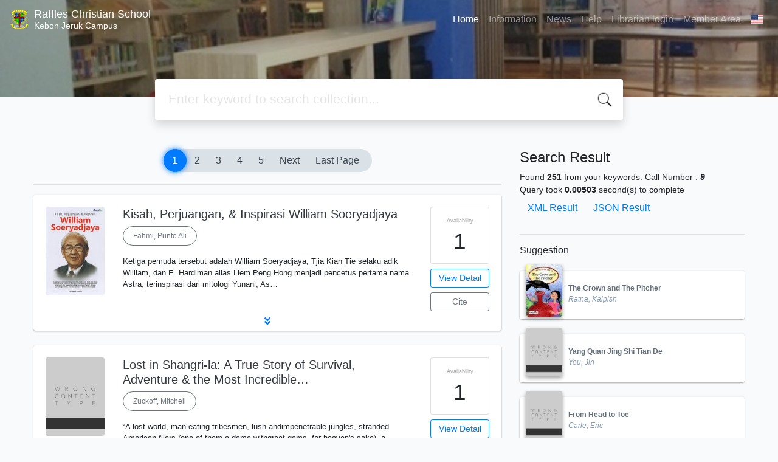

--- FILE ---
content_type: text/html; charset=UTF-8
request_url: http://library-kj.raffles-international.org/index.php?callnumber=9&search=search
body_size: 10352
content:
<!--
# ===============================
# Classic SLiMS Template
# ===============================
# @Author: Waris Agung Widodo
# @Email:  ido.alit@gmail.com
# @Date:   2018-01-23T11:25:57+07:00
# @Last modified by:   Waris Agung Widodo
# @Last modified time: 2019-01-03T11:25:57+07:00
-->
<!DOCTYPE html>
<html>
<head>
    <meta charset="utf-8">
    <title>Kebon Jeruk Campus | Raffles Christian School</title>
    <meta name="viewport" content="width=device-width, initial-scale=1, shrink-to-fit=no">

    <meta http-equiv="X-UA-Compatible" content="IE=edge">
    <meta http-equiv="Content-Type" content="text/html; charset=utf-8"/>
    <meta http-equiv="Pragma" content="no-cache"/>
    <meta http-equiv="Cache-Control" content="no-store, no-cache, must-revalidate, post-check=0, pre-check=0"/>
    <meta http-equiv="Expires" content="Sat, 26 Jul 1997 05:00:00 GMT"/>
    <meta name="robots" content="index, follow">        <meta name="description" content="Kebon Jeruk Campus | Raffles Christian School">
      <meta name="keywords" content="Kebon Jeruk Campus">
      <meta name="viewport" content="width=device-width, height=device-height, initial-scale=1">
    <meta name="generator" content="SLiMS 9 (Bulian)">
    <meta name="theme-color" content="#000">

    <meta property="og:locale" content="en_US"/>
    <meta property="og:type" content="book"/>
    <meta property="og:title" content="Kebon Jeruk Campus | Raffles Christian School"/>
        <meta property="og:description" content="Kebon Jeruk Campus"/>
      <meta property="og:url" content="//library-kj.raffles-international.org%2Findex.php%3Fcallnumber%3D9%26search%3Dsearch"/>
    <meta property="og:site_name" content="Raffles Christian School"/>
        <meta property="og:image"
            content="//library-kj.raffles-international.org/template/default/img/logo.png"/>
  
    <meta name="twitter:card" content="summary">
    <meta name="twitter:url" content="//library-kj.raffles-international.org%2Findex.php%3Fcallnumber%3D9%26search%3Dsearch"/>
    <meta name="twitter:title" content="Kebon Jeruk Campus | Raffles Christian School"/>
        <meta property="twitter:image"
            content="//library-kj.raffles-international.org/template/default/img/logo.png"/>
      <!-- // load bootstrap style -->
    <link rel="stylesheet" href="template/default/assets/css/bootstrap.min.css">
    <!-- // font awesome -->
    <link rel="stylesheet" href="template/default/assets/plugin/font-awesome/css/fontawesome-all.min.css">
    <!-- Tailwind CSS -->
    <link rel="stylesheet" href="template/default/assets/css/tailwind.min.css">
    <!-- Vegas CSS -->
    <link rel="stylesheet" href="template/default/assets/plugin/vegas/vegas.min.css">
    <link href="/js/toastr/toastr.min.css?31070934" rel="stylesheet" type="text/css"/>
    <!-- SLiMS CSS -->
    <link rel="stylesheet" href="/js/colorbox/colorbox.css">
    <!-- // Flag css -->
    <link rel="stylesheet" href="template/default/assets/css/flag-icon.min.css">
    <!-- // my custom style -->
    <link rel="stylesheet" href="template/default/assets/css/style.css?v=20260127-070934">

    <link rel="shortcut icon" href="webicon.ico" type="image/x-icon"/>

    <!-- // load vue js -->
    <script src="template/default/assets/js/vue.min.js"></script>
    <!-- // load jquery library -->
    <script src="template/default/assets/js/jquery.min.js"></script>
    <!-- // load popper javascript -->
    <script src="template/default/assets/js/popper.min.js"></script>
    <!-- // load bootstrap javascript -->
    <script src="template/default/assets/js/bootstrap.min.js"></script>
    <!-- // load vegas javascript -->
    <script src="template/default/assets/plugin/vegas/vegas.min.js"></script>
    <script src="/js/toastr/toastr.min.js"></script>
    <!-- // load SLiMS javascript -->
    <script src="/js/colorbox/jquery.colorbox-min.js"></script>
    <script src="/js/gui.js"></script>
    <script src="/js/fancywebsocket.js"></script>

</head>
<body class="bg-grey-lightest">

<div class="result-search">
    <section id="section1 container-fluid">
        <header class="c-header">
            <div class="mask"></div>
          
<nav class="navbar navbar-expand-lg navbar-dark bg-transparent">
    <a class="navbar-brand inline-flex items-center" href="index.php">
        <img class="h-8 w-8" src="template/default/assets/images/logo.png">        <div class="inline-flex flex-col leading-tight ml-2">
            <h1 class="text-lg m-0 p-0">Raffles Christian School</h1>
                        <h2 class="text-sm lead m-0 p-0">Kebon Jeruk Campus</h2>
                    </div>
    </a>
    <button class="navbar-toggler" type="button" data-toggle="collapse" data-target="#navbarSupportedContent"
            aria-controls="navbarSupportedContent" aria-expanded="false" aria-label="Toggle navigation">
        <span class="navbar-toggler-icon"></span>
    </button>

    <div class="collapse navbar-collapse" id="navbarSupportedContent">
        <ul class="navbar-nav ml-auto">
          <li class="nav-item active">
    <a class="nav-link" href="index.php">Home</a>
</li><li class="nav-item ">
    <a class="nav-link" href="index.php?p=libinfo">Information</a>
</li><li class="nav-item ">
    <a class="nav-link" href="index.php?p=news">News</a>
</li><li class="nav-item ">
    <a class="nav-link" href="index.php?p=help">Help</a>
</li><li class="nav-item ">
    <a class="nav-link" href="index.php?p=login">Librarian login</a>
</li>                        <li class="nav-item ">
                  <a class="nav-link" href="index.php?p=member">Member Area</a>
              </li>
                      <li class="nav-item dropdown">
                              <a class="nav-link dropdown-toggle cursor-pointer" type="button" id="languageMenuButton"
                   data-toggle="dropdown" aria-haspopup="true" aria-expanded="false">
                    <span class="flag-icon flag-icon-us" style="border-radius: 2px;"></span>
                </a>
                <div class="dropdown-menu bg-grey-lighter dropdown-menu-lg-right" aria-labelledby="dropdownMenuButton">
                    <h6 class="dropdown-header">Select Language : </h6>
                      <a class="dropdown-item" href="index.php?select_lang=ar_SA">
        <span class="flag-icon flag-icon-sa mr-2" style="border-radius: 2px;"></span> Arabic
    </a>    <a class="dropdown-item" href="index.php?select_lang=bn_BD">
        <span class="flag-icon flag-icon-bd mr-2" style="border-radius: 2px;"></span> Bengali
    </a>    <a class="dropdown-item" href="index.php?select_lang=pt_BR">
        <span class="flag-icon flag-icon-br mr-2" style="border-radius: 2px;"></span> Brazilian Portuguese
    </a>    <a class="dropdown-item" href="index.php?select_lang=en_US">
        <span class="flag-icon flag-icon-us mr-2" style="border-radius: 2px;"></span> English
    </a>    <a class="dropdown-item" href="index.php?select_lang=es_ES">
        <span class="flag-icon flag-icon-es mr-2" style="border-radius: 2px;"></span> Espanol
    </a>    <a class="dropdown-item" href="index.php?select_lang=de_DE">
        <span class="flag-icon flag-icon-de mr-2" style="border-radius: 2px;"></span> German
    </a>    <a class="dropdown-item" href="index.php?select_lang=id_ID">
        <span class="flag-icon flag-icon-id mr-2" style="border-radius: 2px;"></span> Indonesian
    </a>    <a class="dropdown-item" href="index.php?select_lang=ja_JP">
        <span class="flag-icon flag-icon-jp mr-2" style="border-radius: 2px;"></span> Japanese
    </a>    <a class="dropdown-item" href="index.php?select_lang=my_MY">
        <span class="flag-icon flag-icon-my mr-2" style="border-radius: 2px;"></span> Malay
    </a>    <a class="dropdown-item" href="index.php?select_lang=fa_IR">
        <span class="flag-icon flag-icon-ir mr-2" style="border-radius: 2px;"></span> Persian
    </a>    <a class="dropdown-item" href="index.php?select_lang=ru_RU">
        <span class="flag-icon flag-icon-ru mr-2" style="border-radius: 2px;"></span> Russian
    </a>    <a class="dropdown-item" href="index.php?select_lang=th_TH">
        <span class="flag-icon flag-icon-th mr-2" style="border-radius: 2px;"></span> Thai
    </a>    <a class="dropdown-item" href="index.php?select_lang=tr_TR">
        <span class="flag-icon flag-icon-tr mr-2" style="border-radius: 2px;"></span> Turkish
    </a>    <a class="dropdown-item" href="index.php?select_lang=ur_PK">
        <span class="flag-icon flag-icon-pk mr-2" style="border-radius: 2px;"></span> Urdu
    </a>                </div>
            </li>
        </ul>
    </div>
</nav>        </header>
      <div class="search" id="search-wraper" xmlns:v-bind="http://www.w3.org/1999/xhtml">
    <div class="container">
        <div class="row">
            <div class="col-lg-8 mx-auto">
                <div class="card border-0 shadow">
                    <div class="card-body">
                        <form class="" action="index.php" method="get" @submit.prevent="searchSubmit">
                            <input type="hidden" name="search" value="search">
                            <input ref="keywords" value="" v-model.trim="keywords"
                                   @focus="searchOnFocus" @blur="searchOnBlur" type="text" id="search-input"
                                   name="keywords" class="input-transparent w-100" autocomplete="off"
                                   placeholder="Enter keyword to search collection..."/>
                        </form>
                    </div>
                </div>
                <transition name="slide-fade">
                    <div v-if="show" class="advanced-wraper shadow mt-4" id="advanced-wraper"
                         v-click-outside="hideSearch">
                        <p class="label mb-2">
                            Search by :                            <i @click="hideSearch"
                               class="far fa-times-circle float-right text-danger cursor-pointer"></i>
                        </p>
                        <div class="d-flex flex-wrap">
                            <a v-bind:class="{'btn-primary text-white': searchBy === 'keywords', 'btn-outline-secondary': searchBy !== 'keywords' }"
                               @click="searchOnClick('keywords')" class="btn mr-2 mb-2">ALL</a>
                            <a v-bind:class="{'btn-primary text-white': searchBy === 'author', 'btn-outline-secondary': searchBy !== 'author' }"
                               @click="searchOnClick('author')" class="btn mr-2 mb-2">Author</a>
                            <a v-bind:class="{'btn-primary text-white': searchBy === 'subject', 'btn-outline-secondary': searchBy !== 'subject' }"
                               @click="searchOnClick('subject')" class="btn mr-2 mb-2">Subject</a>
                            <a v-bind:class="{'btn-primary text-white': searchBy === 'isbn', 'btn-outline-secondary': searchBy !== 'isbn' }"
                               @click="searchOnClick('isbn')" class="btn mr-2 mb-2">ISBN/ISSN</a>
                            <button class="btn btn-light mr-2 mb-2" disabled>OR TRY</button>
                            <a class="btn btn-outline-primary mr-2 mb-2" data-toggle="modal" data-target="#adv-modal">Advanced Search</a>
                        </div>
                        <p v-if="lastKeywords.length > 0" class="label mt-4">Last search:</p>
                        <a :href="`index.php?${tmpObj[k].searchBy}=${tmpObj[k].text}&search=search`"
                           class="flex items-center justify-between py-1 text-decoration-none text-grey-darkest hover:text-blue"
                           v-for="k in lastKeywords" :key="k"><span><i
                                        class="far fa-clock text-grey-dark mr-2"></i><span class="italic text-sm">{{tmpObj[k].text}}</span></span><i
                                    class="fas fa-angle-right text-grey-dark"></i></a>
                    </div>
                </transition>
            </div>
        </div>
    </div>
</div>
    </section>

    <section class="container mt-5">
        <div class="row">
            <div class="col-md-8">
                <div class="wraper">
                  <div class="biblioPaging"><span class="pagingList"><b>1</b>
<a href="/index.php?callnumber=9&search=search&page=2" target="_self">2</a>
<a href="/index.php?callnumber=9&search=search&page=3" target="_self">3</a>
<a href="/index.php?callnumber=9&search=search&page=4" target="_self">4</a>
<a href="/index.php?callnumber=9&search=search&page=5" target="_self">5</a>
<a href="/index.php?callnumber=9&search=search&page=2" target="_self" class="next_link">Next</a>
<a href="/index.php?callnumber=9&search=search&page=26" target="_self" class="last_link">Last Page</a>
</span></div><div class="card item border-0 elevation-1 mb-6"><div class="card-body"><div class="row"><div class="col-12 col-md-2"><img src="./lib/minigalnano/createthumb.php?filename=..%2F..%2Fimages%2Fdocs%2Fcover_kisah_perjuangan_inspirasi_william_soeryadjaya.jpg&width=120" alt="cover" class="img-fluid rounded" /></div><div class="col-8"><h5><a title="View record detail description for this title" class="card-link text-dark" href="/index.php?p=show_detail&id=22724&keywords=">Kisah, Perjuangan, & Inspirasi William Soeryadjaya</a></h5><div class="d-flex authors flex-wrap py-2"><a href="index.php?author=Fahmi%2C+Punto+Ali&search=Search" itemprop="name" property="name" class="btn btn-outline-secondary btn-rounded">Fahmi, Punto Ali</a></div><p>Ketiga pemuda tersebut adalah William Soeryadjaya, Tjia Kian Tie selaku adik William, dan E. Hardiman alias Liem Peng Hong menjadi pencetus pertama nama Astra, terinspirasi dari mitologi Yunani, As…</p><div id="expand-22724" class="collapse py-2 collapse-detail"><dl class="row text-sm"><dt class="col-sm-3">Edition</dt><dd class="col-sm-9">-</dd><dt class="col-sm-3">ISBN/ISSN</dt><dd class="col-sm-9">9786237046776</dd><dt class="col-sm-3">Collation</dt><dd class="col-sm-9">-</dd><dt class="col-sm-3">Series Title</dt><dd class="col-sm-9">-</dd><dt class="col-sm-3">Call Number</dt><dd class="col-sm-9">923.3 FAH k</dd></dl></div></div><div class="col-2 hidden md:block"><div class="card availability cursor-pointer"><div class="card-body pt-3 pb-2 px-1"><div class="d-flex availability-content flex-column"><span class="label">Availability</span><span class="value ">1</span></div><div class="add-to-chart align-items-center justify-content-center flex-column" data-biblio="22724"><span class="label">Add to basket</span><span class="value"><i class="fas fa-plus"></i></span></div></div></div><a class="btn btn-outline-primary btn-block mt-2 btn-sm" href="/index.php?p=show_detail&id=22724&keywords=">View Detail</a><a class="btn btn-outline-secondary btn-block mt-2 btn-sm openPopUp citationLink" href="/index.php?p=cite&id=22724&keywords=" title="Citation for: Kisah, Perjuangan, & Inspirasi William Soeryadjaya" target="_blank">Cite</a></div></div><div class="expand"><a id="btn-expand-22724" class="flex justify-center text-decoration-none py-2" data-toggle="collapse" href="#expand-22724" role="button" aria-expanded="false" aria-controls="expand-22724"><i class="fas fa-angle-double-down"></i></a></div></div></div><div class="card item border-0 elevation-1 mb-6"><div class="card-body"><div class="row"><div class="col-12 col-md-2"><img src="./lib/minigalnano/createthumb.php?filename=..%2F..%2Fimages%2Fdocs%2Fcover_lost_in_shangri_la_a_true_story_of_survival_adventure_the_most_incredible_rescue_mission_of_wo&width=120" alt="cover" class="img-fluid rounded" /></div><div class="col-8"><h5><a title="View record detail description for this title" class="card-link text-dark" href="/index.php?p=show_detail&id=22716&keywords=">Lost in Shangri-la: A True Story of Survival, Adventure & the Most Incredible…</a></h5><div class="d-flex authors flex-wrap py-2"><a href="index.php?author=Zuckoff%2C+Mitchell&search=Search" itemprop="name" property="name" class="btn btn-outline-secondary btn-rounded">Zuckoff, Mitchell</a></div><p>“A lost world, man-eating tribesmen, lush andimpenetrable jungles, stranded American fliers (one of them a dame withgreat gams, for heaven's sake), a startling rescue mission. . . . This is atrue…</p><div id="expand-22716" class="collapse py-2 collapse-detail"><dl class="row text-sm"><dt class="col-sm-3">Edition</dt><dd class="col-sm-9">-</dd><dt class="col-sm-3">ISBN/ISSN</dt><dd class="col-sm-9">9780061988356</dd><dt class="col-sm-3">Collation</dt><dd class="col-sm-9">-</dd><dt class="col-sm-3">Series Title</dt><dd class="col-sm-9">-</dd><dt class="col-sm-3">Call Number</dt><dd class="col-sm-9">940.53 Zuc l</dd></dl></div></div><div class="col-2 hidden md:block"><div class="card availability cursor-pointer"><div class="card-body pt-3 pb-2 px-1"><div class="d-flex availability-content flex-column"><span class="label">Availability</span><span class="value ">1</span></div><div class="add-to-chart align-items-center justify-content-center flex-column" data-biblio="22716"><span class="label">Add to basket</span><span class="value"><i class="fas fa-plus"></i></span></div></div></div><a class="btn btn-outline-primary btn-block mt-2 btn-sm" href="/index.php?p=show_detail&id=22716&keywords=">View Detail</a><a class="btn btn-outline-secondary btn-block mt-2 btn-sm openPopUp citationLink" href="/index.php?p=cite&id=22716&keywords=" title="Citation for: Lost in Shangri-la: A True Story of Survival, Adve" target="_blank">Cite</a></div></div><div class="expand"><a id="btn-expand-22716" class="flex justify-center text-decoration-none py-2" data-toggle="collapse" href="#expand-22716" role="button" aria-expanded="false" aria-controls="expand-22716"><i class="fas fa-angle-double-down"></i></a></div></div></div><div class="card item border-0 elevation-1 mb-6"><div class="card-body"><div class="row"><div class="col-12 col-md-2"><img src="./lib/minigalnano/createthumb.php?filename=..%2F..%2Fimages%2Fdocs%2Fcover_alibaba_the_house_that_jack_ma_built.jpg&width=120" alt="cover" class="img-fluid rounded" /></div><div class="col-8"><h5><a title="View record detail description for this title" class="card-link text-dark" href="/index.php?p=show_detail&id=22714&keywords=">Alibaba: The House That Jack Ma Built</a></h5><div class="d-flex authors flex-wrap py-2"><a href="index.php?author=Clark%2C+Duncan&search=Search" itemprop="name" property="name" class="btn btn-outline-secondary btn-rounded">Clark, Duncan</a></div><p>In just a decade and half Jack Ma, a man who rose from humble beginnings and started his career as an English teacher, founded and built Alibaba into the second largest Internet company in the worl…</p><div id="expand-22714" class="collapse py-2 collapse-detail"><dl class="row text-sm"><dt class="col-sm-3">Edition</dt><dd class="col-sm-9">-</dd><dt class="col-sm-3">ISBN/ISSN</dt><dd class="col-sm-9">9780062413413</dd><dt class="col-sm-3">Collation</dt><dd class="col-sm-9">-</dd><dt class="col-sm-3">Series Title</dt><dd class="col-sm-9">-</dd><dt class="col-sm-3">Call Number</dt><dd class="col-sm-9">923.3 CLA a</dd></dl></div></div><div class="col-2 hidden md:block"><div class="card availability cursor-pointer"><div class="card-body pt-3 pb-2 px-1"><div class="d-flex availability-content flex-column"><span class="label">Availability</span><span class="value ">1</span></div><div class="add-to-chart align-items-center justify-content-center flex-column" data-biblio="22714"><span class="label">Add to basket</span><span class="value"><i class="fas fa-plus"></i></span></div></div></div><a class="btn btn-outline-primary btn-block mt-2 btn-sm" href="/index.php?p=show_detail&id=22714&keywords=">View Detail</a><a class="btn btn-outline-secondary btn-block mt-2 btn-sm openPopUp citationLink" href="/index.php?p=cite&id=22714&keywords=" title="Citation for: Alibaba: The House That Jack Ma Built" target="_blank">Cite</a></div></div><div class="expand"><a id="btn-expand-22714" class="flex justify-center text-decoration-none py-2" data-toggle="collapse" href="#expand-22714" role="button" aria-expanded="false" aria-controls="expand-22714"><i class="fas fa-angle-double-down"></i></a></div></div></div><div class="card item border-0 elevation-1 mb-6"><div class="card-body"><div class="row"><div class="col-12 col-md-2"><img src="./lib/minigalnano/createthumb.php?filename=..%2F..%2Fimages%2Fdocs%2Fcover_the_temple_of_the_sun_history_hunters_.jpg&width=120" alt="cover" class="img-fluid rounded" /></div><div class="col-8"><h5><a title="View record detail description for this title" class="card-link text-dark" href="/index.php?p=show_detail&id=22692&keywords=">The Temple of the Sun (History Hunters)</a></h5><div class="d-flex authors flex-wrap py-2"><a href="index.php?author=Drew%2C+David&search=Search" itemprop="name" property="name" class="btn btn-outline-secondary btn-rounded">Drew, David</a></div><p><dl class="row text-sm"><dt class="col-sm-3">Edition</dt><dd class="col-sm-9">-</dd><dt class="col-sm-3">ISBN/ISSN</dt><dd class="col-sm-9">9781860073748</dd><dt class="col-sm-3">Collation</dt><dd class="col-sm-9">-</dd><dt class="col-sm-3">Series Title</dt><dd class="col-sm-9">-</dd><dt class="col-sm-3">Call Number</dt><dd class="col-sm-9">985.019 DRE t</dd></dl></p><div id="expand-22692" class="collapse py-2 collapse-detail"><dl class="row text-sm"><dt class="col-sm-3">Edition</dt><dd class="col-sm-9">-</dd><dt class="col-sm-3">ISBN/ISSN</dt><dd class="col-sm-9">9781860073748</dd><dt class="col-sm-3">Collation</dt><dd class="col-sm-9">-</dd><dt class="col-sm-3">Series Title</dt><dd class="col-sm-9">-</dd><dt class="col-sm-3">Call Number</dt><dd class="col-sm-9">985.019 DRE t</dd></dl></div></div><div class="col-2 hidden md:block"><div class="card availability cursor-pointer"><div class="card-body pt-3 pb-2 px-1"><div class="d-flex availability-content flex-column"><span class="label">Availability</span><span class="value ">1</span></div><div class="add-to-chart align-items-center justify-content-center flex-column" data-biblio="22692"><span class="label">Add to basket</span><span class="value"><i class="fas fa-plus"></i></span></div></div></div><a class="btn btn-outline-primary btn-block mt-2 btn-sm" href="/index.php?p=show_detail&id=22692&keywords=">View Detail</a><a class="btn btn-outline-secondary btn-block mt-2 btn-sm openPopUp citationLink" href="/index.php?p=cite&id=22692&keywords=" title="Citation for: The Temple of the Sun (History Hunters)" target="_blank">Cite</a></div></div></div></div><div class="card item border-0 elevation-1 mb-6"><div class="card-body"><div class="row"><div class="col-12 col-md-2"><img src="./lib/minigalnano/createthumb.php?filename=..%2F..%2Fimages%2Fdocs%2F&width=120" alt="cover" class="img-fluid rounded" /></div><div class="col-8"><h5><a title="View record detail description for this title" class="card-link text-dark" href="/index.php?p=show_detail&id=22650&keywords=">Fahmi Idris Aktivis Tiga Zaman</a></h5><div class="d-flex authors flex-wrap py-2"><a href="index.php?author=Pusat+Studi+Sumber+Daya+Manusia&search=Search" itemprop="name" property="name" class="btn btn-outline-secondary btn-rounded">Pusat Studi Sumber Daya Manusia</a></div><p><dl class="row text-sm"><dt class="col-sm-3">Edition</dt><dd class="col-sm-9">-</dd><dt class="col-sm-3">ISBN/ISSN</dt><dd class="col-sm-9">9786027382923</dd><dt class="col-sm-3">Collation</dt><dd class="col-sm-9">-</dd><dt class="col-sm-3">Series Title</dt><dd class="col-sm-9">-</dd><dt class="col-sm-3">Call Number</dt><dd class="col-sm-9">923.2 PSS f</dd></dl></p><div id="expand-22650" class="collapse py-2 collapse-detail"><dl class="row text-sm"><dt class="col-sm-3">Edition</dt><dd class="col-sm-9">-</dd><dt class="col-sm-3">ISBN/ISSN</dt><dd class="col-sm-9">9786027382923</dd><dt class="col-sm-3">Collation</dt><dd class="col-sm-9">-</dd><dt class="col-sm-3">Series Title</dt><dd class="col-sm-9">-</dd><dt class="col-sm-3">Call Number</dt><dd class="col-sm-9">923.2 PSS f</dd></dl></div></div><div class="col-2 hidden md:block"><div class="card availability cursor-pointer"><div class="card-body pt-3 pb-2 px-1"><div class="d-flex availability-content flex-column"><span class="label">Availability</span><span class="value text-danger">0</span></div><div class="add-to-chart align-items-center justify-content-center flex-column" data-biblio="22650"><span class="label">Add to basket</span><span class="value"><i class="fas fa-plus"></i></span></div></div></div><a class="btn btn-outline-primary btn-block mt-2 btn-sm" href="/index.php?p=show_detail&id=22650&keywords=">View Detail</a><a class="btn btn-outline-secondary btn-block mt-2 btn-sm openPopUp citationLink" href="/index.php?p=cite&id=22650&keywords=" title="Citation for: Fahmi Idris Aktivis Tiga Zaman" target="_blank">Cite</a></div></div></div></div><div class="card item border-0 elevation-1 mb-6"><div class="card-body"><div class="row"><div class="col-12 col-md-2"><img src="./lib/minigalnano/createthumb.php?filename=..%2F..%2Fimages%2Fdocs%2Fcover_steve_jobs_stay_hungry_stay_foolish.jpg&width=120" alt="cover" class="img-fluid rounded" /></div><div class="col-8"><h5><a title="View record detail description for this title" class="card-link text-dark" href="/index.php?p=show_detail&id=22631&keywords=">Steve Jobs: Stay Hungry, Stay Foolish</a></h5><div class="d-flex authors flex-wrap py-2"><a href="index.php?author=Elliot%2C+Jay&search=Search" itemprop="name" property="name" class="btn btn-outline-secondary btn-rounded">Elliot, Jay</a></div><p><dl class="row text-sm"><dt class="col-sm-3">Edition</dt><dd class="col-sm-9">-</dd><dt class="col-sm-3">ISBN/ISSN</dt><dd class="col-sm-9">9786029346138</dd><dt class="col-sm-3">Collation</dt><dd class="col-sm-9">-</dd><dt class="col-sm-3">Series Title</dt><dd class="col-sm-9">-</dd><dt class="col-sm-3">Call Number</dt><dd class="col-sm-9">923.3 ELL s</dd></dl></p><div id="expand-22631" class="collapse py-2 collapse-detail"><dl class="row text-sm"><dt class="col-sm-3">Edition</dt><dd class="col-sm-9">-</dd><dt class="col-sm-3">ISBN/ISSN</dt><dd class="col-sm-9">9786029346138</dd><dt class="col-sm-3">Collation</dt><dd class="col-sm-9">-</dd><dt class="col-sm-3">Series Title</dt><dd class="col-sm-9">-</dd><dt class="col-sm-3">Call Number</dt><dd class="col-sm-9">923.3 ELL s</dd></dl></div></div><div class="col-2 hidden md:block"><div class="card availability cursor-pointer"><div class="card-body pt-3 pb-2 px-1"><div class="d-flex availability-content flex-column"><span class="label">Availability</span><span class="value ">1</span></div><div class="add-to-chart align-items-center justify-content-center flex-column" data-biblio="22631"><span class="label">Add to basket</span><span class="value"><i class="fas fa-plus"></i></span></div></div></div><a class="btn btn-outline-primary btn-block mt-2 btn-sm" href="/index.php?p=show_detail&id=22631&keywords=">View Detail</a><a class="btn btn-outline-secondary btn-block mt-2 btn-sm openPopUp citationLink" href="/index.php?p=cite&id=22631&keywords=" title="Citation for: Steve Jobs: Stay Hungry, Stay Foolish" target="_blank">Cite</a></div></div></div></div><div class="card item border-0 elevation-1 mb-6"><div class="card-body"><div class="row"><div class="col-12 col-md-2"><img src="./lib/minigalnano/createthumb.php?filename=..%2F..%2Fimages%2Fdocs%2Fcover_elon_musk.jpg&width=120" alt="cover" class="img-fluid rounded" /></div><div class="col-8"><h5><a title="View record detail description for this title" class="card-link text-dark" href="/index.php?p=show_detail&id=22623&keywords=">Elon Musk</a></h5><div class="d-flex authors flex-wrap py-2"><a href="index.php?author=Vance%2C+Ashlee&search=Search" itemprop="name" property="name" class="btn btn-outline-secondary btn-rounded">Vance, Ashlee</a></div><p>South African born Elon Musk is the renowned entrepreneur and innovator behind PayPal, SpaceX, Tesla, and SolarCity. Musk wants to save our planet; he wants to send citizens into space, to form a c…</p><div id="expand-22623" class="collapse py-2 collapse-detail"><dl class="row text-sm"><dt class="col-sm-3">Edition</dt><dd class="col-sm-9">-</dd><dt class="col-sm-3">ISBN/ISSN</dt><dd class="col-sm-9">9780753557525</dd><dt class="col-sm-3">Collation</dt><dd class="col-sm-9">-</dd><dt class="col-sm-3">Series Title</dt><dd class="col-sm-9">-</dd><dt class="col-sm-3">Call Number</dt><dd class="col-sm-9">925 VAN e</dd></dl></div></div><div class="col-2 hidden md:block"><div class="card availability cursor-pointer"><div class="card-body pt-3 pb-2 px-1"><div class="d-flex availability-content flex-column"><span class="label">Availability</span><span class="value ">1</span></div><div class="add-to-chart align-items-center justify-content-center flex-column" data-biblio="22623"><span class="label">Add to basket</span><span class="value"><i class="fas fa-plus"></i></span></div></div></div><a class="btn btn-outline-primary btn-block mt-2 btn-sm" href="/index.php?p=show_detail&id=22623&keywords=">View Detail</a><a class="btn btn-outline-secondary btn-block mt-2 btn-sm openPopUp citationLink" href="/index.php?p=cite&id=22623&keywords=" title="Citation for: Elon Musk" target="_blank">Cite</a></div></div><div class="expand"><a id="btn-expand-22623" class="flex justify-center text-decoration-none py-2" data-toggle="collapse" href="#expand-22623" role="button" aria-expanded="false" aria-controls="expand-22623"><i class="fas fa-angle-double-down"></i></a></div></div></div><div class="card item border-0 elevation-1 mb-6"><div class="card-body"><div class="row"><div class="col-12 col-md-2"><img src="./lib/minigalnano/createthumb.php?filename=..%2F..%2Fimages%2Fdocs%2Fcover_when_breath_becomes_air.jpg&width=120" alt="cover" class="img-fluid rounded" /></div><div class="col-8"><h5><a title="View record detail description for this title" class="card-link text-dark" href="/index.php?p=show_detail&id=22604&keywords=">When Breath Becomes Air</a></h5><div class="d-flex authors flex-wrap py-2"><a href="index.php?author=Kalanithi%2C+Paul&search=Search" itemprop="name" property="name" class="btn btn-outline-secondary btn-rounded">Kalanithi, Paul</a><a href="index.php?author=Verghese%2C+Abraham&search=Search" itemprop="name" property="name" class="btn btn-outline-secondary btn-rounded">Verghese, Abraham</a></div><p><dl class="row text-sm"><dt class="col-sm-3">Edition</dt><dd class="col-sm-9">-</dd><dt class="col-sm-3">ISBN/ISSN</dt><dd class="col-sm-9">9780812988406</dd><dt class="col-sm-3">Collation</dt><dd class="col-sm-9">-</dd><dt class="col-sm-3">Series Title</dt><dd class="col-sm-9">-</dd><dt class="col-sm-3">Call Number</dt><dd class="col-sm-9">926.1 KAL w</dd></dl></p><div id="expand-22604" class="collapse py-2 collapse-detail"><dl class="row text-sm"><dt class="col-sm-3">Edition</dt><dd class="col-sm-9">-</dd><dt class="col-sm-3">ISBN/ISSN</dt><dd class="col-sm-9">9780812988406</dd><dt class="col-sm-3">Collation</dt><dd class="col-sm-9">-</dd><dt class="col-sm-3">Series Title</dt><dd class="col-sm-9">-</dd><dt class="col-sm-3">Call Number</dt><dd class="col-sm-9">926.1 KAL w</dd></dl></div></div><div class="col-2 hidden md:block"><div class="card availability cursor-pointer"><div class="card-body pt-3 pb-2 px-1"><div class="d-flex availability-content flex-column"><span class="label">Availability</span><span class="value ">1</span></div><div class="add-to-chart align-items-center justify-content-center flex-column" data-biblio="22604"><span class="label">Add to basket</span><span class="value"><i class="fas fa-plus"></i></span></div></div></div><a class="btn btn-outline-primary btn-block mt-2 btn-sm" href="/index.php?p=show_detail&id=22604&keywords=">View Detail</a><a class="btn btn-outline-secondary btn-block mt-2 btn-sm openPopUp citationLink" href="/index.php?p=cite&id=22604&keywords=" title="Citation for: When Breath Becomes Air" target="_blank">Cite</a></div></div></div></div><div class="card item border-0 elevation-1 mb-6"><div class="card-body"><div class="row"><div class="col-12 col-md-2"><img src="./lib/minigalnano/createthumb.php?filename=..%2F..%2Fimages%2Fdocs%2FMan_of_honor.jpg.jpg&width=120" alt="cover" class="img-fluid rounded" /></div><div class="col-8"><h5><a title="View record detail description for this title" class="card-link text-dark" href="/index.php?p=show_detail&id=2573&keywords=">Man of honor : kehidupan, semangat, dan kearifan William Soeryadjaya</a></h5><div class="d-flex authors flex-wrap py-2"><a href="index.php?author=Pambudi%2C+Teguh+Sri&search=Search" itemprop="name" property="name" class="btn btn-outline-secondary btn-rounded">Pambudi, Teguh Sri</a><a href="index.php?author=Djatmiko%2C+Harmanto+Edy&search=Search" itemprop="name" property="name" class="btn btn-outline-secondary btn-rounded">Djatmiko, Harmanto Edy</a></div><p>Biography of William Soeryadjaya, a founder of PT Astra International, an Indonesian business firm engaging in automotive industry.</p><div id="expand-2573" class="collapse py-2 collapse-detail"><dl class="row text-sm"><dt class="col-sm-3">Edition</dt><dd class="col-sm-9">-</dd><dt class="col-sm-3">ISBN/ISSN</dt><dd class="col-sm-9">9789792290974</dd><dt class="col-sm-3">Collation</dt><dd class="col-sm-9">-</dd><dt class="col-sm-3">Series Title</dt><dd class="col-sm-9">-</dd><dt class="col-sm-3">Call Number</dt><dd class="col-sm-9">920 PAM m</dd></dl></div></div><div class="col-2 hidden md:block"><div class="card availability cursor-pointer"><div class="card-body pt-3 pb-2 px-1"><div class="d-flex availability-content flex-column"><span class="label">Availability</span><span class="value ">2</span></div><div class="add-to-chart align-items-center justify-content-center flex-column" data-biblio="2573"><span class="label">Add to basket</span><span class="value"><i class="fas fa-plus"></i></span></div></div></div><a class="btn btn-outline-primary btn-block mt-2 btn-sm" href="/index.php?p=show_detail&id=2573&keywords=">View Detail</a><a class="btn btn-outline-secondary btn-block mt-2 btn-sm openPopUp citationLink" href="/index.php?p=cite&id=2573&keywords=" title="Citation for: Man of honor : kehidupan, semangat, dan kearifan W" target="_blank">Cite</a></div></div><div class="expand"><a id="btn-expand-2573" class="flex justify-center text-decoration-none py-2" data-toggle="collapse" href="#expand-2573" role="button" aria-expanded="false" aria-controls="expand-2573"><i class="fas fa-angle-double-down"></i></a></div></div></div><div class="card item border-0 elevation-1 mb-6"><div class="card-body"><div class="row"><div class="col-12 col-md-2"><img src="./lib/minigalnano/createthumb.php?filename=..%2F..%2Fimages%2Fdocs%2Fcover_sapiens_a_brief_history_of_humankind.jpg&width=120" alt="cover" class="img-fluid rounded" /></div><div class="col-8"><h5><a title="View record detail description for this title" class="card-link text-dark" href="/index.php?p=show_detail&id=22596&keywords=">Sapiens: A Brief History of Humankind</a></h5><div class="d-flex authors flex-wrap py-2"><a href="index.php?author=Harari%2C+Yuval+Noah&search=Search" itemprop="name" property="name" class="btn btn-outline-secondary btn-rounded">Harari, Yuval Noah</a></div><p>What makes us brilliant? What makes us deadly? What makes us Sapiens? This bestselling history challenges everything we know about being human. Earth is 4.5 billion years old. In just a fraction of…</p><div id="expand-22596" class="collapse py-2 collapse-detail"><dl class="row text-sm"><dt class="col-sm-3">Edition</dt><dd class="col-sm-9">-</dd><dt class="col-sm-3">ISBN/ISSN</dt><dd class="col-sm-9">9780099590088</dd><dt class="col-sm-3">Collation</dt><dd class="col-sm-9">-</dd><dt class="col-sm-3">Series Title</dt><dd class="col-sm-9">-</dd><dt class="col-sm-3">Call Number</dt><dd class="col-sm-9">909 HAR s</dd></dl></div></div><div class="col-2 hidden md:block"><div class="card availability cursor-pointer"><div class="card-body pt-3 pb-2 px-1"><div class="d-flex availability-content flex-column"><span class="label">Availability</span><span class="value ">1</span></div><div class="add-to-chart align-items-center justify-content-center flex-column" data-biblio="22596"><span class="label">Add to basket</span><span class="value"><i class="fas fa-plus"></i></span></div></div></div><a class="btn btn-outline-primary btn-block mt-2 btn-sm" href="/index.php?p=show_detail&id=22596&keywords=">View Detail</a><a class="btn btn-outline-secondary btn-block mt-2 btn-sm openPopUp citationLink" href="/index.php?p=cite&id=22596&keywords=" title="Citation for: Sapiens: A Brief History of Humankind" target="_blank">Cite</a></div></div><div class="expand"><a id="btn-expand-22596" class="flex justify-center text-decoration-none py-2" data-toggle="collapse" href="#expand-22596" role="button" aria-expanded="false" aria-controls="expand-22596"><i class="fas fa-angle-double-down"></i></a></div></div></div><div class="biblioPaging"><span class="pagingList"><b>1</b>
<a href="/index.php?callnumber=9&search=search&page=2" target="_self">2</a>
<a href="/index.php?callnumber=9&search=search&page=3" target="_self">3</a>
<a href="/index.php?callnumber=9&search=search&page=4" target="_self">4</a>
<a href="/index.php?callnumber=9&search=search&page=5" target="_self">5</a>
<a href="/index.php?callnumber=9&search=search&page=2" target="_self" class="next_link">Next</a>
<a href="/index.php?callnumber=9&search=search&page=26" target="_self" class="last_link">Last Page</a>
</span></div><br />
                </div>
            </div>
            <div class="col-md-4">
                <h4 class="mb-2">Search Result</h4>
              <div class=" mb-4 text-sm"><div class="search-found-info">Found <strong>251</strong> from your keywords: <strong class="search-found-info-keywords"><span class="search-keyword-info" title=""></span></strong>  Call Number : <strong><cite>9</cite></strong></div><div class="search-query-time">Query took <b>0.00503</b> second(s) to complete</div><div><a href="index.php?resultXML=true&callnumber=9&search=search" class="xmlResultLink" target="_blank" title="View Result in XML Format" style="clear: both;">XML Result</a><a href="index.php?JSONLD=true&callnumber=9&search=search" class="jsonResultLink" target="_blank" title="View Result in JSON Format" style="clear: both;">JSON Result</a></div></div><hr>                <h6 class="mb-2">Suggestion</h6>
                <div class="card-list d-flex flex-column mb-4">
                                        <div class="card sugestion border-0 elevation-1 mb-2">
                          <div class="card-body">
                              <div class="container-img elevation-2">
                                  <img src="./lib/minigalnano/createthumb.php?filename=..%2F..%2Fimages%2Fdocs%2FThe_Crown_and_The_Pitcher.jpg.jpg&width=120" alt="image" class="img-fluid">
                              </div>
                              <div class="card-text title">
                                  <a class="text-decoration-none text-grey-darker"
                                     href="/index.php?p=show_detail&id=212">The Crown and The Pitcher</a>
                              </div>
                              <div class="card-text author">
                                  <i>Ratna, Kalpish</i>
                              </div>
                          </div>
                      </div>
                                          <div class="card sugestion border-0 elevation-1 mb-2">
                          <div class="card-body">
                              <div class="container-img elevation-2">
                                  <img src="./lib/minigalnano/createthumb.php?filename=..%2F..%2Fimages%2Fdocs%2F&width=120" alt="image" class="img-fluid">
                              </div>
                              <div class="card-text title">
                                  <a class="text-decoration-none text-grey-darker"
                                     href="/index.php?p=show_detail&id=6390">Yang Quan Jing Shi Tian De</a>
                              </div>
                              <div class="card-text author">
                                  <i>You, Jin</i>
                              </div>
                          </div>
                      </div>
                                          <div class="card sugestion border-0 elevation-1 mb-2">
                          <div class="card-body">
                              <div class="container-img elevation-2">
                                  <img src="./lib/minigalnano/createthumb.php?filename=..%2F..%2Fimages%2Fdocs%2F&width=120" alt="image" class="img-fluid">
                              </div>
                              <div class="card-text title">
                                  <a class="text-decoration-none text-grey-darker"
                                     href="/index.php?p=show_detail&id=5151">From Head to Toe</a>
                              </div>
                              <div class="card-text author">
                                  <i>Carle, Eric</i>
                              </div>
                          </div>
                      </div>
                                          <div class="card sugestion border-0 elevation-1 mb-2">
                          <div class="card-body">
                              <div class="container-img elevation-2">
                                  <img src="./lib/minigalnano/createthumb.php?filename=..%2F..%2Fimages%2Fdocs%2F9789814259309.jpeg.jpeg&width=120" alt="image" class="img-fluid">
                              </div>
                              <div class="card-text title">
                                  <a class="text-decoration-none text-grey-darker"
                                     href="/index.php?p=show_detail&id=321">Upper Block New Syllabus Science Book 2</a>
                              </div>
                              <div class="card-text author">
                                  <i>Lee, Helen</i>
                              </div>
                          </div>
                      </div>
                                          <div class="card sugestion border-0 elevation-1 mb-2">
                          <div class="card-body">
                              <div class="container-img elevation-2">
                                  <img src="./lib/minigalnano/createthumb.php?filename=..%2F..%2Fimages%2Fdocs%2F&width=120" alt="image" class="img-fluid">
                              </div>
                              <div class="card-text title">
                                  <a class="text-decoration-none text-grey-darker"
                                     href="/index.php?p=show_detail&id=6835">Nan Wang De Sheng Ri</a>
                              </div>
                              <div class="card-text author">
                                  <i>Zhang, De Qi</i>
                              </div>
                          </div>
                      </div>
                                    </div>
            </div>
        </div>
    </section>
</div>


<footer class="py-4 bg-grey-darkest text-grey-lighter">
    <div class="container">
        <div class="row py-4">
            <div class="col-md-3">
                <svg
                        class="fill-current text-grey-lighter block h-12 w-12 mb-2"
                        version="1.1"
                        xmlns="http://www.w3.org/2000/svg" xmlns:xlink="http://www.w3.org/1999/xlink"
                        viewBox="0 0 118.4 135" style="enable-background:new 0 0 118.4 135;"
                        xml:space="preserve">
                    <path d="M118.3,98.3l0-62.3l0-0.2c-0.1-1.6-1-3-2.3-3.9c-0.1,0-0.1-0.1-0.2-0.1L61.9,0.8c-1.7-1-3.9-1-5.4-0.1l-54,31.1
                    l-0.4,0.2C0.9,33,0.1,34.4,0,36c0,0.1,0,0.2,0,0.3l0,62.4l0,0.3c0.1,1.6,1,3,2.3,3.9c0.1,0.1,0.2,0.1,0.2,0.2l53.9,31.1l0.3,0.2
                    c0.8,0.4,1.6,0.6,2.4,0.6c0.8,0,1.5-0.2,2.2-0.5l53.9-31.1c0.3-0.1,0.6-0.3,0.9-0.5c1.2-0.9,2-2.3,2.1-3.7c0-0.1,0-0.3,0-0.4
                    C118.4,98.6,118.3,98.5,118.3,98.3z M114.4,98.8c0,0.3-0.2,0.7-0.5,0.9c-0.1,0.1-0.2,0.1-0.2,0.1l-20.6,11.9L59.2,92.1l-33.9,19.6
                    L4.6,99.7l0,0l0,0C4.2,99.5,4,99.2,4,98.8l0-62.5l0,0l0-0.1c0-0.4,0.2-0.7,0.5-0.9l20.8-12l33.9,19.6l33.9-19.6l20.6,11.9l0.1,0
                    c0.3,0.2,0.5,0.5,0.6,0.9l0,62.3L114.4,98.8L114.4,98.8z M95.3,68.6v39.4L23.1,66.4V26.9L95.3,68.6z"/>
                </svg>
                <div class="mb-4">Raffles Christian School</div>
                <ul class="list-reset">
                    <li><a class="text-light" href="index.php?p=libinfo">Information</a></li>
                    <li><a class="text-light" href="index.php?p=services">Services</a></li>
                    <li><a class="text-light" href="index.php?p=login">Librarian Login</a></li>
                    <li><a class="text-light" href="index.php?p=member">Member Area</a></li>
                </ul>
            </div>
            <div class="col-md-5 pt-8 md:pt-0">
                <h4 class="mb-4">About Us</h4>
                <p> Raffles Christian School Kebon Jeruk Campus
                Jl.Meruya Ilir No.89 Meruya Utara Kembangan Jakarta Barat
                    provided by IT RCSKJ.</p>
            </div>
            <div class="col-md-4 pt-8 md:pt-0">
                <h4 class="mb-4">Search</h4>
                <div class="mb-2">start it by typing one or more keywords for title, author or subject</div>
                <form action="index.php">
                    <div class="input-group mb-3">
                        <input name="keywords" type="text" class="form-control" placeholder="Enter keywords"
                               aria-label="Enter keywords"
                               aria-describedby="button-addon2">
                        <div class="input-group-append">
                            <button class="btn btn-primary" type="submit" value="search" name="search"
                                    id="button-addon2">Find Collection
                            </button>
                        </div>
                    </div>
                </form>
               <hr>
               
                 <a target="_blank" title="Support Us" class="btn btn-outline-success mb-2"
                   href="https://gmail.com/"><i
                            class="fas fa-heart mr-2"></i>contact us?</a>
                <a target="_blank" title="Contribute" class="btn btn-outline-light mb-2"
                   href="https://gmail.com"><i
                            class="fab fa-github mr-2"></i>Want to Contribute?</a>
                            
            </div>
        </div>
        <hr>
        <div class="flex font-thin text-sm">
            <p class="flex-1">&copy; 2026 &mdash; IT RCSKJ</p>
            <div class="flex-1 text-right text-grey">Powered by <code>IT RCSKJ</code></div>
        </div>
    </div>
</footer>



<!-- // Load modal -->

<div class="modal fade" id="exampleModal" tabindex="-1" role="dialog" aria-labelledby="exampleModalLabel"
     aria-hidden="true">
    <div class="modal-dialog modal-lg" role="document">
        <div class="modal-content">
            <div class="modal-header">
                <h5 class="modal-title" id="exampleModalLabel">Select the topic you are interested in</h5>
                <button type="button" class="close" data-dismiss="modal" aria-label="Close">
                    <span aria-hidden="true">&times;</span>
                </button>
            </div>
            <div class="modal-body">
                <ul class="topic d-flex flex-wrap justify-content-center p-0">
                    <li class="d-flex justify-content-center align-items-center m-2">
                        <a href="index.php?callnumber=0&search=search" class="d-flex flex-column">
                            <img src="template/default/assets/images/0-chemical.png" width="80" class="mb-3 mx-auto"/>
                            Computer Science, Information & General Works                        </a>
                    </li>
                    <li class="d-flex justify-content-center align-items-center m-2">
                        <a href="index.php?callnumber=1&search=search" class="d-flex flex-column">
                            <img src="template/default/assets/images/1-memory.png" width="80" class="mb-3 mx-auto"/>
                            Philosophy & Psychology                        </a>
                    </li>
                    <li class="d-flex justify-content-center align-items-center m-2">
                        <a href="index.php?callnumber=2&search=search" class="d-flex flex-column">
                            <img src="template/default/assets/images/2-mosque.png" width="80" class="mb-3 mx-auto"/>
                            Religion                        </a>
                    </li>
                    <li class="d-flex justify-content-center align-items-center m-2">
                        <a href="index.php?callnumber=3&search=search" class="d-flex flex-column">
                            <img src="template/default/assets/images/3-diploma.png" width="80" class="mb-3 mx-auto"/>
                            Social Sciences                        </a>
                    </li>
                    <li class="d-flex justify-content-center align-items-center m-2">
                        <a href="index.php?callnumber=4&search=search" class="d-flex flex-column">
                            <img src="template/default/assets/images/4-translation.png" width="80" class="mb-3 mx-auto"/>
                            Language                        </a>
                    </li>
                    <li class="d-flex justify-content-center align-items-center m-2">
                        <a href="index.php?callnumber=5&search=search" class="d-flex flex-column">
                            <img src="template/default/assets/images/5-math.png" width="80" class="mb-3 mx-auto"/>
                            Pure Science                        </a>
                    </li>
                    <li class="d-flex justify-content-center align-items-center m-2">
                        <a href="index.php?callnumber=6&search=search" class="d-flex flex-column">
                            <img src="template/default/assets/images/6-blackboard.png" width="80" class="mb-3 mx-auto"/>
                            Applied Sciences                        </a>
                    </li>
                    <li class="d-flex justify-content-center align-items-center m-2">
                        <a href="index.php?callnumber=7&search=search" class="d-flex flex-column">
                            <img src="template/default/assets/images/7-quill.png" width="80" class="mb-3 mx-auto"/>
                            Art & Recreation                        </a>
                    </li>
                    <li class="d-flex justify-content-center align-items-center m-2">
                        <a href="index.php?callnumber=8&search=search" class="d-flex flex-column">
                            <img src="template/default/assets/images/8-books.png" width="80" class="mb-3 mx-auto"/>
                            Literature                        </a>
                    </li>
                    <li class="d-flex justify-content-center align-items-center m-2">
                        <a href="index.php?callnumber=9&search=search" class="d-flex flex-column">
                            <img src="template/default/assets/images/9-return-to-the-past.png" width="80" class="mb-3 mx-auto"/>
                            History & Geography                        </a>
                    </li>
                </ul>
            </div>
            <div class="modal-footer text-muted text-sm">
                <div>Icons made by <a href="http://www.freepik.com" title="Freepik">Freepik</a> from <a href="https://www.flaticon.com/" title="Flaticon">www.flaticon.com</a></div>
            </div>
        </div>
    </div>
</div>

<div class="modal fade" id="adv-modal" tabindex="-1" role="dialog" aria-labelledby="exampleModalLabel"
     aria-hidden="true">
    <div class="modal-dialog modal-lg" role="document">
        <form class="modal-content" action="index.php" method="get">
            <div class="modal-header">
                <h5 class="modal-title" id="exampleModalLabel">Advanced Search</h5>
                <button type="button" class="close" data-dismiss="modal" aria-label="Close">
                    <span aria-hidden="true">&times;</span>
                </button>
            </div>
            <div class="modal-body">
                <div class="row">
                    <div class="col">
                        <div class="form-group">
                            <label for="adv-titles">Title</label>
                            <input type="text" name="title" class="form-control" id="adv-titles"
                                   placeholder="Enter title">
                        </div>
                    </div>
                    <div class="col">
                        <div class="form-group">
                            <label for="adv-author">Author(s)</label>
                            <input type="text" name="author" class="form-control" id="adv-author"
                                   placeholder="Enter author(s) name">
                        </div>
                    </div>
                </div>
                <div class="row">
                    <div class="col">
                        <div class="form-group">
                            <label for="adv-subject">Subject(s)</label>
                            <input type="text" name="subject" class="form-control" id="adv-subject"
                                   placeholder="Enter subject">
                        </div>
                    </div>
                    <div class="col">
                        <div class="form-group">
                            <label for="adv-isbn">ISBN/ISSN</label>
                            <input type="text" name="isbn" class="form-control" id="adv-isbn"
                                   placeholder="Enter ISBN/ISSN">
                        </div>
                    </div>
                </div>
                <div class="row">
                    <div class="col">
                        <div class="form-group">
                            <label for="adv-coll-type">Collection Type</label>
                            <select name="colltype" class="form-control"
                                    id="adv-coll-type"><option value="0">All Collections</option><option value="Activity">Activity</option><option value="Fiction">Fiction</option><option value="General">General</option><option value="Photocopy">Photocopy</option><option value="Reference">Reference</option><option value="Restricted">Restricted</option><option value="Textbook">Textbook</option><option value="Workbook">Workbook</option></select>
                        </div>
                    </div>
                    <div class="col">
                        <div class="form-group">
                            <label for="adv-location">Location</label>
                            <select id="adv-location" name="location"
                                    class="form-control"> <option value="0">All Locations</option><option value="My Library">My Library</option></select>
                        </div>
                    </div>
                </div>
                <div class="row">
                    <div class="col">
                        <div class="form-group">
                            <label for="adv-gmd">GMD</label>
                            <select id="adv-gmd" name="gmd" class="form-control"><option value="0">All GMD/Media</option><option value="78014E+12;Puffin Books;2013;;;">78014E+12;Puffin Books;2013;;;</option><option value="78014E+12;Puffin Books;2014;;F">78014E+12;Puffin Books;2014;;F</option><option value="78014E+12;Puffin Books;2014;Pr">78014E+12;Puffin Books;2014;Pr</option><option value="78014E+12;Puffin Books;2015;Se">78014E+12;Puffin Books;2015;Se</option><option value="78014E+12;Scholastic">78014E+12;Scholastic</option><option value="78014E+12;Speak;2003;;;F AND c">78014E+12;Speak;2003;;;F AND c</option><option value="78014E+12;Speak;2012;;Platinum">78014E+12;Speak;2012;;Platinum</option><option value="78014E+12;Wiley;1996;;A Young ">78014E+12;Wiley;1996;;A Young </option><option value="78015E+12;Harcourt">78015E+12;Harcourt</option><option value="78015E+12;Harcourt Brace Jovan">78015E+12;Harcourt Brace Jovan</option><option value="78015E+12;Harcourt Brace;1993;">78015E+12;Harcourt Brace;1993;</option><option value="78015E+12;Harcourt Brace;1994;">78015E+12;Harcourt Brace;1994;</option><option value="78015E+12;Voyager Books;1998;;">78015E+12;Voyager Books;1998;;</option><option value="78016E+12;Harcourt">78016E+12;Harcourt</option><option value="78017E+12;Nelson Thornes;2002;">78017E+12;Nelson Thornes;2002;</option><option value="78019E+12;\"Oxford ; New York ">78019E+12;\"Oxford ; New York </option><option value="78019E+12;Oxford University Pr">78019E+12;Oxford University Pr</option><option value="78019E+12;Oxford;2008;;Oxford ">78019E+12;Oxford;2008;;Oxford </option><option value="78019E+12;Usborne;2005;;;500 F">78019E+12;Usborne;2005;;;500 F</option><option value="7801E+12;Arrow Books;1997;;;F ">7801E+12;Arrow Books;1997;;;F </option><option value="7801E+12;Beaver Books;1987;;;F">7801E+12;Beaver Books;1987;;;F</option><option value="7801E+12;Red Fox;1994;;;F BYA ">7801E+12;Red Fox;1994;;;F BYA </option><option value="7801E+12;Sparrow Books;1984;;;">7801E+12;Sparrow Books;1984;;;</option><option value="7801E+12;Vintage Classic;2007;">7801E+12;Vintage Classic;2007;</option><option value="78024E+12;Evans Brothers;2002;">78024E+12;Evans Brothers;2002;</option><option value="78027E+12;Pearson Education Lt">78027E+12;Pearson Education Lt</option><option value="7802E+12;Federal Publications;">7802E+12;Federal Publications;</option><option value="7802E+12;Oxford University Pre">7802E+12;Oxford University Pre</option><option value="7802E+12;Oxford;2001;;Oxford H">7802E+12;Oxford;2001;;Oxford H</option><option value="7802E+12;Oxford;2006;;;428. 24">7802E+12;Oxford;2006;;;428. 24</option><option value="7802E+12;Oxford;2008;;;428. 00">7802E+12;Oxford;2008;;;428. 00</option><option value="7802E+12;Oxford;2008;;;910 GAL">7802E+12;Oxford;2008;;;910 GAL</option><option value="7802E+12;Oxford;2009;;;910 GAL">7802E+12;Oxford;2009;;;910 GAL</option><option value="7802E+12;Oxford;2011;;;510 BET">7802E+12;Oxford;2011;;;510 BET</option><option value="7802E+12;Oxford;2011;;;570 PIC">7802E+12;Oxford;2011;;;570 PIC</option><option value="7802E+12;Oxford;2012;;;510 PEM">7802E+12;Oxford;2012;;;510 PEM</option><option value="7802E+12;Oxford;2012;;;540 GAL">7802E+12;Oxford;2012;;;540 GAL</option><option value="78031E+12;Farrar">78031E+12;Farrar</option><option value="78031E+12;Golden Books">78031E+12;Golden Books</option><option value="78031E+12;Golden Books;2001;;\">78031E+12;Golden Books;2001;;\</option><option value="78031E+12;Golden Books;2001;;R">78031E+12;Golden Books;2001;;R</option><option value="78031E+12;Henry Holt and Co;20">78031E+12;Henry Holt and Co;20</option><option value="78031E+12;Picador;2006;;;F ROB">78031E+12;Picador;2006;;;F ROB</option><option value="78031E+12;Random House">78031E+12;Random House</option><option value="78031E+12;Square Fish">78031E+12;Square Fish</option><option value="78031E+12;St. Martin\'s Griffi">78031E+12;St. Martin\'s Griffi</option><option value="78031E+12;St. Martin\'s Press;">78031E+12;St. Martin\'s Press;</option><option value="78031E+12;Three Rivers Press;2">78031E+12;Three Rivers Press;2</option><option value="78031E+12;Zondervan;2011;;New ">78031E+12;Zondervan;2011;;New </option><option value="78032E+12;Apress;2012;;Addison">78032E+12;Apress;2012;;Addison</option></select>
                        </div>
                    </div>
                    <div class="col"></div>
                </div>
            </div>
            <div class="modal-footer">
                <button type="submit" name="search" value="search" class="btn btn-primary">Find Collection</button>
            </div>
        </form>
    </div>
</div>

<!-- // load our vue app.js -->
<script src="template/default/assets/js/app.js?v=20260127-070934"></script>
<script src="template/default/assets/js/app_jquery.js?v=20260127-070934"></script>

<script>
  $('.c-header, .vegas-slide').vegas({
        delay: 5000,
        timer: false,
        transition: 'slideLeft',
        animation: 'kenburnsUp',
        slides: [
            { src: "template/default/assets/images/slide1.jpg" },
            { src: "template/default/assets/images/slide2.jpg" },
            { src: "template/default/assets/images/slide3.jpg" },
            { src: "template/default/assets/images/slide4.jpg" }
        ]
    });
</script>
</body>
</html>
